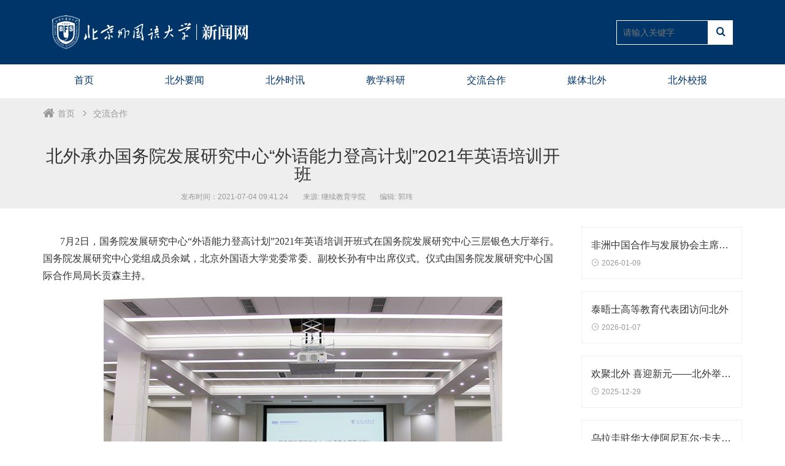

--- FILE ---
content_type: text/html; charset=UTF-8
request_url: https://news.bfsu.edu.cn/article/286726/cate/2
body_size: 5005
content:
<!DOCTYPE html>
<html>
<head>
    <title>北外新闻网</title>
    <meta charset="UTF-8">
    <meta name="viewport" content="width=device-width, initial-scale=1.0">
    <meta http-equiv="X-UA-Compatible" content="ie=edge">
    <link rel="stylesheet" type="text/css" href="/wp-content/themes/bw-news/css/bootstrap.css">
    <link rel="stylesheet" type="text/css" href="/wp-content/themes/bw-news/css/style.css?v=11">
    <link rel="stylesheet" type="text/css" href="/wp-content/themes/bw-news/css/font.css">
    <link rel="stylesheet" type="text/css" href="/wp-content/themes/bw-news/css/mob-style.css?v=8">
    <link rel="stylesheet" type="text/css" href="/wp-content/themes/bw-news/css/share.min.css">
    <script type="text/javascript" src="/wp-content/themes/bw-news/js/jquery.min.js"></script>
    <script type="text/javascript" src="/wp-content/themes/bw-news/js/bootstrap.min.js"></script>
    <script type="text/javascript" src="/wp-content/themes/bw-news/js/jquery.share.min.js"></script>
    <script type="text/javascript" src="/wp-content/themes/bw-news/js/header.js?v=4"></script>
</head>
<body>
<!-- header -->
<header class="hidden-xs header-blue">
    <div class="header container top-hide" style="width: 1170px;">
        <div class="row top">
            <div class="col-md-8 col-xs-8 col-sm-8">
                <a href="/"><img src="/wp-content/themes/bw-news/img/header-logo.png"></a>
            </div>
            <div class="col-md-4 col-xs-4 col-sm-4 head-right">
                <div class="head-search mt5">
                    <div class="head-search-box pull-right" style="background: #fff;">
                        <i class="icon-search4" style="color: #00356A"></i>
                    </div>
                    <input type="text" name="" value='' class="search-input" style="color: #fff;background: #00356A;border: 1px solid #fff;" placeholder="请输入关键字">
                </div>
            </div>
        </div>
    </div>
    <!-- <div class="bgwhite"></div> -->
    <!-- nav -->
    <div class="header head-add">
        <ul class="nav container" style="width: 1170px;">
            <li><a href="https://news.bfsu.edu.cn">首页</a></li>
                        <li><a href="https://news.bfsu.edu.cn/list/5">北外要闻</a></li>
                        <li><a href="https://news.bfsu.edu.cn/list/4">北外时讯</a></li>
                        <li><a href="https://news.bfsu.edu.cn/list/11">教学科研</a></li>
                        <li><a href="https://news.bfsu.edu.cn/list/2">交流合作</a>
            </li>
            <!-- <li><a href="https://news.bfsu.edu.cn/list/3">招生就业</a></li> -->
                        <li><a href="https://news.bfsu.edu.cn/list/6">媒体北外</a></li>
                        <!-- <li><a href="https://news.bfsu.edu.cn/list/30">专题活动</a></li> -->
            <!--  -->
            <li><a href="https://bfsu.cuepa.cn/">北外校报</a></li>
        </ul>
    </div>
    </header>
    <!-- mobile -->
    <header class="visible-xs frame-header">
    <div class="mob-head">
        <img src="https://news.bfsu.edu.cn/wp-content/themes/bw-news/img/mob-logo.png">
        <a href="javascript:void(0);" class="mob-head-open"><i class="icon-icon_menu"></i></a>
    </div>
    <div class="mob-hide">
        <div class="mob-head-content">
            <ul>
                <li><a href="https://news.bfsu.edu.cn">首页</a></li>
                        <li><a href="https://news.bfsu.edu.cn/list/5">北外要闻</a></li>
                        <li><a href="https://news.bfsu.edu.cn/list/4">北外时讯</a></li>
                        <li><a href="https://news.bfsu.edu.cn/list/11">教学科研</a></li>
                        <li><a href="https://news.bfsu.edu.cn/list/2">交流合作</a>
            </li>
            <!-- <li><a href="https://news.bfsu.edu.cn/list/3">招生就业</a></li> -->
                        <li><a href="https://news.bfsu.edu.cn/list/6">媒体北外</a></li>
                        <!-- <li><a href="https://news.bfsu.edu.cn/list/30">专题活动</a></li> -->
            <!--             -->            
            <li><a href="https://bfsu.cuepa.cn/">北外校报</a></li>
            </ul>
        </div>
        <div class="head-search mob-search">
            <div class="head-search-box pull-right">
                <i class="icon-search4"></i>
            </div>

            <input type="text" name="" placeholder="请输入关键字" class="search-input" >
        </div>
    </div>
</header>
<main>
    <div class="page-title">
        <div class="container">
            <div class="row ">
                <div class="col-md-12">
                    <div class="crumbs mob-pd">
                        <ul>
                            <li><i class="icon-home5"></i><a href="https://news.bfsu.edu.cn">首页</a></li>
                            <li><i class="icon-arrow_carrot-right"></i><a href="https://news.bfsu.edu.cn/list/2" target="_blank">交流合作</a></li>    
                        </ul>
                    </div>
                </div>
                <div class="col-md-9 text-center">
                    <h5 id='news'>北外承办国务院发展研究中心“外语能力登高计划”2021年英语培训开班</h5>
                    <span class="visible-xs-block visible-sm-inline-block visible-md-inline-block visible-lg-inline-block">发布时间：2021-07-04 09:41:24</span>
                    <span>来源:
                        继续教育学院                    </span>
                    <span>
                        编辑:
                        郭玮                    </span>
                </div>
            </div>
        </div>
    </div>
    <div class="container">
        <div class="row">
            <div class="col-md-9 col-sm-8">
                <div class="page-content">
                    <p><p><span style="font-family: 宋体; font-size: 12pt;">7月2日，国务院发展研究中心“外语能力登高计划”2021年英语培训开班式在国务院发展研究中心三层银色大厅举行。国务院发展研究中心党组成员余斌，北京外国语大学党委常委、副校长孙有中出席仪式。仪式由国务院发展研究中心国际合作局局长贡森主持。</span></p>
<p><img class="aligncenter size-full wp-image-286728" src="https://news.bfsu.edu.cn/wp-content/uploads/2021/07/2021070401404943.jpg" alt="" width="650" height="433" /></p>
<p><span style="font-family: 宋体; font-size: 12pt;">余斌指出，国务院发展研究中心党组高度重视国际化人才培养工作，积极落实习近平总书记关于加强国际传播能力建设指示精神。他结合国际交流合作的新形势、新变化与新任务强调了讲好中国故事、提升中心研究人员国际学术交流能力的重要意义。他表示，与北外合作举办的前四期培训质量很高、效果显著，希望全体学员能够珍惜宝贵的学习机会，遵守各项规定，坚持党建引领，增强学习的主动性，圆满完成学业，为中心各方面工作做出新的贡献。</span></p>
<p><span style="font-family: 宋体; font-size: 12pt;">孙有中向国务院发展研究中心领导对北外工作的信任与支持表示感谢，概述了北外建校八十年来“为党育人，为国语才”的历程，从语种建设、学科建设、智库建设等方面总结了北外近年来取得的成果，畅谈了双方未来在更多领域的合作前景。他特别分享了全面提升学术英语能力的方法，期待各位学员以学为基、致知于行，做好中国故事的全球传播者，在国际舞台上发出更加响亮的“中国声音”。</span></p>
<p><span style="font-family: 宋体; font-size: 12pt;">贡森明确了本期培训的纪律管理规定，向参训学员提出了具体的学习要求，期待学员切实有效地提升学术英语能力。</span></p>
<p><span style="font-family: 宋体; font-size: 12pt;">学员代表李燕、韩杨分别代表脱产班和业余班学员向中心领导和北外领导的精心筹划和大力支持表示感谢，表示要提高认识、珍惜机会、高效学习，以政治学习促业务提升；严格遵守学校纪律和培训规定，妥善处理工学关系，不负重托、不辱使命；学以致用、理论联系实际，将英语能力由“想讲、能讲、敢讲”转变为“讲得好、讲得准、讲得专业”，高质量地完成此次培训任务，把学习成果真正转化为工作动力和实际成效。</span></p>
<p><span style="font-family: 宋体; font-size: 12pt;">仪式开始前，贡森与孙有中就国际化人才培养、智库合作等议题进行了会谈。</span></p>
<p><img class="aligncenter size-full wp-image-286729" src="https://news.bfsu.edu.cn/wp-content/uploads/2021/07/2021070401411538.jpg" alt="" width="650" height="433" /></p>
<p><span style="font-family: 宋体; font-size: 12pt;">国务院发展研究中心自2019年初启动“外语能力登高计划”，目前已举办四期英语培训班。继续教育学院为本期培训组建了优秀的中外籍专家团队。在形式和内容上做了进一步调整和优化，在形式上，保留脱产班，增设业余班；在内容上，加大了学术英语和国际会议交流英语课程的比重。力求帮助参训学员在强化英语听、说、读、写技能的同时，更好地应对具有复杂性和挑战性的专业领域沟通。</span></p>
<p><span style="font-family: 宋体; font-size: 12pt;">国务院发展研究中心国际合作局副局长余军，北外网络教育学院、继续教育学院党总支书记陈洪兵，继续教育学院副院长马晓燕参加了开班式。</span></p></p>
                    <p class="text-right"></p>
                    <hr class="hidden-xs">
                </div>
                <div class="hidden-xs">
                    <p class="share-p">分享到:</p>
                    <div class="social-share inline-block" data-sites='weibo,qq,wechat'>
                    </div>
                </div>
                <div style="height: 30px;"></div>
            </div>
            <div class="col-md-3 col-sm-4 pb35">
                <ul>
                                            <a href="https://news.bfsu.edu.cn/article/316376/cate/2" target="_blank">  
                        <li class="page-box">
                            <h5>非洲中国合作与发展协会主席纳赛尔·布希巴访问北外</h5>
                            <span><i class="icon-icon_clock_alt"></i>2026-01-09</span>
                        </li>
                    </a>
                                            <a href="https://news.bfsu.edu.cn/article/316343/cate/2" target="_blank">  
                        <li class="page-box">
                            <h5>泰晤士高等教育代表团访问北外</h5>
                            <span><i class="icon-icon_clock_alt"></i>2026-01-07</span>
                        </li>
                    </a>
                                            <a href="https://news.bfsu.edu.cn/article/316217/cate/2" target="_blank">  
                        <li class="page-box">
                            <h5>欢聚北外 喜迎新元——北外举行外籍教师新年庆祝活动</h5>
                            <span><i class="icon-icon_clock_alt"></i>2025-12-29</span>
                        </li>
                    </a>
                                            <a href="https://news.bfsu.edu.cn/article/316142/cate/2" target="_blank">  
                        <li class="page-box">
                            <h5>乌拉圭驻华大使阿尼瓦尔·卡夫拉尔访问北外</h5>
                            <span><i class="icon-icon_clock_alt"></i>2025-12-24</span>
                        </li>
                    </a>
                                    </ul>
                <a href="https://news.bfsu.edu.cn/list/2" class="page-more" target="_blank">查看更多新闻</a> 
            </div>
        </div>
    </div>
</main>
<script type="text/javascript">
$(function() {
    $("title").text($("#news").text());
    $(".page-box").on("mouseenter",function() {
        var width = $(window).width();
        if (width > 768) {
            $(this).addClass('page-box-hover');
        }
    });

    $(".page-box").on("mouseleave",function() {
        var width = $(window).width();
        if (width > 768) {
            $(this).removeClass('page-box-hover');
        }
    });

    $("video").attr("controlslist", 'nodownload');
    $('.social-share').share();
})
</script>
<footer>
    <div class="container pc-footer hidden-xs" style="width: 1170px;">
        <div class="row">
            <div class="col-md-3 col-sm-3 h300">
                <img src="/wp-content/themes/bw-news/img/footer-logo.png" class='foot-logo'>
            </div>
            <div class="col-md-5 col-sm-5 h300">
                <h3>友情链接</h3>
                <ul>
                    <li><a href="https://www.bfsu.edu.cn" target="_blank">学校主页</a></li>
                    <li><a href="https://bwxcb.bfsu.edu.cn" target="_blank">宣传部</a></li>
                    <li><a href="http://www.moe.gov.cn" target="_blank">教育部</a></li>
                    <li><a href="https://jwc.bfsu.edu.cn/homepage/index.do" target="_blank">教务处</a></li>
                    <li><a href="https://shiny.bfsu.edu.cn" target="_blank">学生处</a></li>
                    <li><a href="https://graduate.bfsu.edu.cn">研究生院</a></li>
                    <li><a href="https://kyc.bfsu.edu.cn/business/website/mainPageIndex.do" target="_blank">科研处</a></li>
                    <li><a href="https://xyh.bfsu.edu.cn" target="_blank">北外校友会</a></li>
                    <li><a href="https://oci.bfsu.edu.cn" target="_blank">孔子学院工作处</a></li>
                    <li><a href="https://lib.bfsu.edu.cn" target="_blank">图书馆</a></li>
                    <li></li>
                    <li></li>
                    <li></li>
                    <li></li>
                    <li></li>
                    <li><a href="https://www.gmw.cn" target="_blank">光明网</a></li>
                    <li><a href="https://www.xinhuanet.com" target="_blank">新华网</a></li>
                    <li><a href="https://www.jyb.cn" target="_blank">中国新闻网</a></li>
                    <li><a href="https://www.sinoss.net" target="_blank">社科网</a></li>
                    <li><a href="https://cn.chinadaily.com.cn" target="_blank">中国日报</a></li>
                    <li><a href="https://www.people.com.cn" target="_blank">人民网</a></li>
                </ul>
            </div>
            <div class="col-md-4 col-sm-4 h300 foot-right">
                <h3>联系我们</h3>
                <p>新闻热线：010-88815122</p>
                <p>Email：news@bfsu.edu.cn</p>
                <ul>
                    <li><div class="foot-box"><img src="/wp-content/themes/bw-news/img/wx.png"></div><p><img src="/wp-content/themes/bw-news/img/wechat.png">微信</p></li>
                    <li><div class="foot-box"><img src="/wp-content/themes/bw-news/img/sina.png"></div><p><img src="/wp-content/themes/bw-news/img/weibo.png">微博</p></li>
                </ul>
            </div>
            <div class="col-md-12 col-sm-12">
                <hr>
                <p class="foot-copy">Copyright © 2019    北京外国语大学新闻中心版权所有</p>
            </div>
        </div>
    </div>
    <div class="container pc-footer mob-footer visible-xs">
        <div class="row">
            <div class="col-xs-12 mobpd20">
                <h3>友情链接</h3>
                <ul>
                    <li><a href="https://www.bfsu.edu.cn">学校主页</a></li>
                    <li><a href="https://bwxcb.bfsu.edu.cn">宣传部</a></li>
                    <li><a href="https://www.moe.gov.cn">教育部</a></li>
                    <li><a href="https://jwc.bfsu.edu.cn/homepage/index.do">教务处</a></li>
                    <li><a href="https://shiny.bfsu.edu.cn">学生处</a></li>
                    <li><a href="https://graduate.bfsu.edu.cn">研究生院</a></li>
                    <li><a href="https://kyc.bfsu.edu.cn/business/website/mainPageIndex.do">科研处</a></li>
                    <li><a href="https://xyh.bfsu.edu.cn">北外校友会</a></li>
                    <li><a href="https://oci.bfsu.edu.cn">孔子学院工作处</a></li>
                    <li><a href="https://lib.bfsu.edu.cn">图书馆</a></li>
                    <li></li>
                    <li></li>
                    <li></li>
                    <li></li>
                    <li></li>
                    <li><a href="https://www.gmw.cn">光明网</a></li>
                    <li><a href="https://www.xinhuanet.com">新华网</a></li>
                    <li><a href="https://www.jyb.cn">中国新闻网</a></li>
                    <li><a href="https://www.sinoss.net">社科网</a></li>
                    <li><a href="https://cn.chinadaily.com.cn">中国日报</a></li>
                    <li><a href=" https://www.bfsu.edu.cn">人民网</a></li>
                </ul>
            </div>
            <div class="col-xs-12 foot-right">
                <h3>联系我们</h3>
                <p>新闻热线：010-88815122</p>
                <p>Email：news@bfsu.edu.cn</p>
                <ul style="height: 145px;">
                    <li><div class="foot-box"><img src="/wp-content/themes/bw-news/img/wx.png"></div><p><img src="/wp-content/themes/bw-news/img/wechat.png">微信</p></li>
                    <li><div class="foot-box"><img src="/wp-content/themes/bw-news/img/sina.png"></div><p><img src="/wp-content/themes/bw-news/img/weibo.png">微博</p></li>
                </ul>
            </div>
            <div class="col-xs-12">
                <hr>
                <p class="foot-copy">Copyright © 2019<br>北京外国语大学新闻中心版权所有</p>
            </div>
        </div>
    </div>
</footer>
</body>
</html>


--- FILE ---
content_type: text/css
request_url: https://news.bfsu.edu.cn/wp-content/themes/bw-news/css/font.css
body_size: 5233
content:
/*字体图标*/
/* font */
@font-face {
  font-family: 'Tiupicons';
  src: url('../fonts/Tiupicons.eot');
  src: url('../fonts/Tiupicons.eot?#iefix') format('embedded-opentype'), url('../fonts/Tiupicons.ttf') format('truetype'), url('../fonts/Tiupicons.woff') format('woff'), url('../fonts/Tiupicons.svg#Tiupicons') format('svg');
  font-weight: normal;
  font-style: normal;
}
[class^="icon-"],
[class*=" icon-"] {
  font-family: 'Tiupicons';
  speak: none;
  font-style: normal;
  font-weight: normal;
  font-variant: normal;
  text-transform: none;
  line-height: 1;
  /* Better Font Rendering =========== */
  -webkit-font-smoothing: antialiased;
  -moz-osx-font-smoothing: grayscale;
}
.icon-icon_zoom-out_alt:before {
  content: "\e607";
}
.icon-icon_zoom-in_alt:before {
  content: "\e609";
}
.icon-icon_wallet:before {
  content: "\e60a";
}
.icon-icon_wallet_alt:before {
  content: "\e60b";
}
.icon-icon_volume-low:before {
  content: "\e60c";
}
.icon-icon_volume-low_alt:before {
  content: "\e60d";
}
.icon-icon_volume-high:before {
  content: "\e60e";
}
.icon-icon_volume-high_alt:before {
  content: "\e60f";
}
.icon-icon_vol-mute:before {
  content: "\e610";
}
.icon-icon_vol-mute_alt:before {
  content: "\e611";
}
.icon-icon_upload:before {
  content: "\e612";
}
.icon-icon_ul:before {
  content: "\e613";
}
.icon-icon_trash:before {
  content: "\e614";
}
.icon-icon_trash_alt:before {
  content: "\e615";
}
.icon-icon_tools:before {
  content: "\e616";
}
.icon-icon_toolbox:before {
  content: "\e617";
}
.icon-icon_toolbox_alt:before {
  content: "\e618";
}
.icon-icon_tool:before {
  content: "\e619";
}
.icon-icon_target:before {
  content: "\e61a";
}
.icon-icon_tags_alt:before {
  content: "\e61c";
}
.icon-icon_tag_alt:before {
  content: "\e61e";
}
.icon-icon_tablet:before {
  content: "\e61f";
}
.icon-icon_table:before {
  content: "\e620";
}
.icon-icon_stop:before {
  content: "\e621";
}
.icon-icon_stop_alt2:before {
  content: "\e622";
}
.icon-icon_stop_alt:before {
  content: "\e623";
}
.icon-icon_star:before {
  content: "\e624";
}
.icon-icon_star-half:before {
  content: "\e625";
}
.icon-icon_star-half_alt:before {
  content: "\e626";
}
.icon-icon_star_alt:before {
  content: "\e627";
}
.icon-icon_shield:before {
  content: "\e628";
}
.icon-icon_shield_alt:before {
  content: "\e629";
}
.icon-icon_search2:before {
  content: "\e62a";
}
.icon-icon_search:before {
  content: "\e62b";
}
.icon-icon_search_alt:before {
  content: "\e62c";
}
.icon-icon_rook:before {
  content: "\e62d";
}
.icon-icon_ribbon_alt:before {
  content: "\e62f";
}
.icon-icon_refresh:before {
  content: "\e630";
}
.icon-icon_quotations:before {
  content: "\e631";
}
.icon-icon_quotations_alt2:before {
  content: "\e632";
}
.icon-icon_quotations_alt:before {
  content: "\e633";
}
.icon-icon_question:before {
  content: "\e634";
}
.icon-icon_question_alt2:before {
  content: "\e635";
}
.icon-icon_question_alt:before {
  content: "\e636";
}
.icon-icon_puzzle:before {
  content: "\e637";
}
.icon-icon_puzzle_alt:before {
  content: "\e638";
}
.icon-icon_pushpin:before {
  content: "\e639";
}
.icon-icon_pushpin_alt:before {
  content: "\e63a";
}
.icon-icon_profile:before {
  content: "\e63b";
}
.icon-icon_printer:before {
  content: "\e63c";
}
.icon-icon_printer-alt:before {
  content: "\e63d";
}
.icon-icon_plus:before {
  content: "\e63e";
}
.icon-icon_plus-box:before {
  content: "\e63f";
}
.icon-icon_plus_alt2:before {
  content: "\e640";
}
.icon-icon_plus_alt:before {
  content: "\e641";
}
.icon-icon_pin:before {
  content: "\e642";
}
.icon-icon_pin_alt:before {
  content: "\e643";
}
.icon-icon_piechart:before {
  content: "\e644";
}
.icon-icon_phone:before {
  content: "\e645";
}
.icon-icon_percent:before {
  content: "\e646";
}
.icon-icon_percent_alt:before {
  content: "\e647";
}
.icon-icon_pens:before {
  content: "\e648";
}
.icon-icon_pens_alt:before {
  content: "\e649";
}
.icon-icon_pencil:before {
  content: "\e64a";
}
.icon-icon_pencil-edit:before {
  content: "\e64b";
}
.icon-icon_pencil-edit_alt:before {
  content: "\e64c";
}
.icon-icon_pencil_alt:before {
  content: "\e64d";
}
.icon-icon_pause:before {
  content: "\e64e";
}
.icon-icon_pause_alt2:before {
  content: "\e64f";
}
.icon-icon_pause_alt:before {
  content: "\e650";
}
.icon-icon_paperclip:before {
  content: "\e651";
}
.icon-icon_ol:before {
  content: "\e652";
}
.icon-icon_music:before {
  content: "\e653";
}
.icon-icon_mug:before {
  content: "\e654";
}
.icon-icon_mug_alt:before {
  content: "\e655";
}
.icon-icon_mobile:before {
  content: "\e656";
}
.icon-icon_minus-box:before {
  content: "\e657";
}
.icon-icon_minus-06:before {
  content: "\e658";
}
.icon-icon_minus_alt2:before {
  content: "\e659";
}
.icon-icon_minus_alt:before {
  content: "\e65a";
}
.icon-icon_mic:before {
  content: "\e65b";
}
.icon-icon_mic_alt:before {
  content: "\e65c";
}
.icon-icon_menu:before {
  content: "\e65d";
}
.icon-icon_menu-square_alt2:before {
  content: "\e65e";
}
.icon-icon_menu-square_alt:before {
  content: "\e65f";
}
.icon-icon_menu-circle_alt2:before {
  content: "\e660";
}
.icon-icon_menu-circle_alt:before {
  content: "\e661";
}
.icon-icon_map_alt:before {
  content: "\e663";
}
.icon-icon_mail_alt:before {
  content: "\e665";
}
.icon-icon_lock:before {
  content: "\e666";
}
.icon-icon_lock-open:before {
  content: "\e667";
}
.icon-icon_lock-open_alt:before {
  content: "\e668";
}
.icon-icon_lock_alt:before {
  content: "\e669";
}
.icon-icon_loading:before {
  content: "\e66a";
}
.icon-icon_link:before {
  content: "\e66b";
}
.icon-icon_link_alt:before {
  content: "\e66c";
}
.icon-icon_like:before {
  content: "\e66d";
}
.icon-icon_like_alt:before {
  content: "\e66e";
}
.icon-icon_lightbulb:before {
  content: "\e66f";
}
.icon-icon_lightbulb_alt:before {
  content: "\e670";
}
.icon-icon_lifesaver:before {
  content: "\e671";
}
.icon-icon_laptop:before {
  content: "\e672";
}
.icon-icon_key:before {
  content: "\e673";
}
.icon-icon_key_alt:before {
  content: "\e674";
}
.icon-icon_info_alt:before {
  content: "\e676";
}
.icon-icon_images:before {
  content: "\e677";
}
.icon-icon_image:before {
  content: "\e678";
}
.icon-icon_id:before {
  content: "\e679";
}
.icon-icon_id-2:before {
  content: "\e67a";
}
.icon-icon_id-2_alt:before {
  content: "\e67b";
}
.icon-icon_id_alt:before {
  content: "\e67c";
}
.icon-icon_house:before {
  content: "\e67d";
}
.icon-icon_house_alt:before {
  content: "\e67e";
}
.icon-icon_hourglass:before {
  content: "\e67f";
}
.icon-icon_heart:before {
  content: "\e680";
}
.icon-icon_heart_alt:before {
  content: "\e681";
}
.icon-icon_headphones:before {
  content: "\e682";
}
.icon-icon_group:before {
  content: "\e683";
}
.icon-icon_grid-3x3:before {
  content: "\e684";
}
.icon-icon_grid-2x2:before {
  content: "\e685";
}
.icon-icon_globe:before {
  content: "\e686";
}
.icon-icon_globe-2:before {
  content: "\e687";
}
.icon-icon_globe_alt:before {
  content: "\e688";
}
.icon-icon_gift_alt:before {
  content: "\e68a";
}
.icon-icon_genius:before {
  content: "\e68b";
}
.icon-icon_folder:before {
  content: "\e68c";
}
.icon-icon_folder-open:before {
  content: "\e68d";
}
.icon-icon_folder-open_alt:before {
  content: "\e68e";
}
.icon-icon_folder-alt:before {
  content: "\e68f";
}
.icon-icon_folder-add:before {
  content: "\e690";
}
.icon-icon_folder-add_alt:before {
  content: "\e691";
}
.icon-icon_folder_upload:before {
  content: "\e692";
}
.icon-icon_folder_download:before {
  content: "\e693";
}
.icon-icon_flowchart:before {
  content: "\e694";
}
.icon-icon_flowchart_alt:before {
  content: "\e695";
}
.icon-icon_floppy:before {
  content: "\e696";
}
.icon-icon_floppy_alt:before {
  content: "\e697";
}
.icon-icon_film:before {
  content: "\e698";
}
.icon-icon_error-triangle:before {
  content: "\e699";
}
.icon-icon_error-triangle_alt:before {
  content: "\e69a";
}
.icon-icon_error-oct:before {
  content: "\e69b";
}
.icon-icon_error-oct_alt:before {
  content: "\e69c";
}
.icon-icon_error-circle_alt:before {
  content: "\e69e";
}
.icon-icon_easel:before {
  content: "\e69f";
}
.icon-icon_easel_alt:before {
  content: "\e6a0";
}
.icon-icon_drive:before {
  content: "\e6a1";
}
.icon-icon_drive_alt:before {
  content: "\e6a2";
}
.icon-icon_drawer:before {
  content: "\e6a3";
}
.icon-icon_drawer_alt:before {
  content: "\e6a4";
}
.icon-icon_download:before {
  content: "\e6a5";
}
.icon-icon_documents:before {
  content: "\e6a6";
}
.icon-icon_documents_alt:before {
  content: "\e6a7";
}
.icon-icon_document_alt:before {
  content: "\e6a9";
}
.icon-icon_dislike:before {
  content: "\e6aa";
}
.icon-icon_dislike_alt:before {
  content: "\e6ab";
}
.icon-icon_desktop:before {
  content: "\e6ac";
}
.icon-icon_datareport:before {
  content: "\e6ad";
}
.icon-icon_datareport_alt:before {
  content: "\e6ae";
}
.icon-icon_cursor:before {
  content: "\e6af";
}
.icon-icon_cursor_alt:before {
  content: "\e6b0";
}
.icon-icon_currency:before {
  content: "\e6b1";
}
.icon-icon_currency_alt:before {
  content: "\e6b2";
}
.icon-icon_creditcard:before {
  content: "\e6b3";
}
.icon-icon_contacts:before {
  content: "\e6b4";
}
.icon-icon_contacts_alt:before {
  content: "\e6b5";
}
.icon-icon_cone:before {
  content: "\e6b6";
}
.icon-icon_cone_alt:before {
  content: "\e6b7";
}
.icon-icon_compass:before {
  content: "\e6b8";
}
.icon-icon_compass_alt:before {
  content: "\e6b9";
}
.icon-icon_comment:before {
  content: "\e6ba";
}
.icon-icon_comment_alt:before {
  content: "\e6bb";
}
.icon-icon_cogs:before {
  content: "\e6bc";
}
.icon-icon_cog:before {
  content: "\e6bd";
}
.icon-icon_cloud:before {
  content: "\e6be";
}
.icon-icon_cloud-upload:before {
  content: "\e6bf";
}
.icon-icon_cloud-upload_alt:before {
  content: "\e6c0";
}
.icon-icon_cloud-download:before {
  content: "\e6c1";
}
.icon-icon_cloud-download_alt:before {
  content: "\e6c2";
}
.icon-icon_cloud_alt:before {
  content: "\e6c3";
}
.icon-icon_close:before {
  content: "\e6c4";
}
.icon-icon_close_alt2:before {
  content: "\e6c5";
}
.icon-icon_close_alt:before {
  content: "\e6c6";
}
.icon-icon_clock:before {
  content: "\e6c7";
}
.icon-icon_clock_alt:before {
  content: "\e6c8";
}
.icon-icon_clipboard:before {
  content: "\e6c9";
}
.icon-icon_circle-slelected:before {
  content: "\e6ca";
}
.icon-icon_circle-empty:before {
  content: "\e6cb";
}
.icon-icon_check:before {
  content: "\e6cc";
}
.icon-icon_check_alt2:before {
  content: "\e6cd";
}
.icon-icon_check_alt:before {
  content: "\e6ce";
}
.icon-icon_chat:before {
  content: "\e6cf";
}
.icon-icon_chat_alt:before {
  content: "\e6d0";
}
.icon-icon_cart:before {
  content: "\e6d1";
}
.icon-icon_cart_alt:before {
  content: "\e6d2";
}
.icon-icon_camera:before {
  content: "\e6d3";
}
.icon-icon_camera_alt:before {
  content: "\e6d4";
}
.icon-icon_calulator:before {
  content: "\e6d5";
}
.icon-icon_calendar:before {
  content: "\e6d6";
}
.icon-icon_calculator_alt:before {
  content: "\e6d7";
}
.icon-icon_building:before {
  content: "\e6d8";
}
.icon-icon_building_alt:before {
  content: "\e6d9";
}
.icon-icon_briefcase:before {
  content: "\e6da";
}
.icon-icon_briefcase_alt:before {
  content: "\e6db";
}
.icon-icon_box-selected:before {
  content: "\e6dc";
}
.icon-icon_box-empty:before {
  content: "\e6dd";
}
.icon-icon_box-checked:before {
  content: "\e6de";
}
.icon-icon_book:before {
  content: "\e6df";
}
.icon-icon_book_alt:before {
  content: "\e6e0";
}
.icon-icon_blocked:before {
  content: "\e6e1";
}
.icon-icon_balance:before {
  content: "\e6e2";
}
.icon-icon_bag:before {
  content: "\e6e3";
}
.icon-icon_bag_alt:before {
  content: "\e6e4";
}
.icon-icon_archive:before {
  content: "\e6e5";
}
.icon-icon_archive_alt:before {
  content: "\e6e6";
}
.icon-icon_adjust-vert:before {
  content: "\e6e7";
}
.icon-icon_adjust-horiz:before {
  content: "\e6e8";
}
.icon-arrow-up-down:before {
  content: "\e6e9";
}
.icon-arrow_up:before {
  content: "\e6ea";
}
.icon-arrow_up-down_alt:before {
  content: "\e6eb";
}
.icon-arrow_up_alt:before {
  content: "\e6ec";
}
.icon-arrow_triangle-up:before {
  content: "\e6ed";
}
.icon-arrow_triangle-up_alt2:before {
  content: "\e6ee";
}
.icon-arrow_triangle-up_alt:before {
  content: "\e6ef";
}
.icon-arrow_triangle-right:before {
  content: "\e6f0";
}
.icon-arrow_triangle-right_alt2:before {
  content: "\e6f1";
}
.icon-arrow_triangle-right_alt:before {
  content: "\e6f2";
}
.icon-arrow_triangle-left:before {
  content: "\e6f3";
}
.icon-arrow_triangle-left_alt2:before {
  content: "\e6f4";
}
.icon-arrow_triangle-left_alt:before {
  content: "\e6f5";
}
.icon-arrow_triangle-down:before {
  content: "\e6f6";
}
.icon-arrow_triangle-down_alt2:before {
  content: "\e6f7";
}
.icon-arrow_triangle-down_alt:before {
  content: "\e6f8";
}
.icon-arrow_right:before {
  content: "\e6f9";
}
.icon-arrow_right-up:before {
  content: "\e6fa";
}
.icon-arrow_right-up_alt:before {
  content: "\e6fb";
}
.icon-arrow_right-down:before {
  content: "\e6fc";
}
.icon-arrow_right-down_alt:before {
  content: "\e6fd";
}
.icon-arrow_right_alt:before {
  content: "\e6fe";
}
.icon-arrow_move:before {
  content: "\e6ff";
}
.icon-arrow_left:before {
  content: "\e700";
}
.icon-arrow_left-up:before {
  content: "\e701";
}
.icon-arrow_left-up_alt:before {
  content: "\e702";
}
.icon-arrow_left-right:before {
  content: "\e703";
}
.icon-arrow_left-right_alt:before {
  content: "\e704";
}
.icon-arrow_left-down:before {
  content: "\e705";
}
.icon-arrow_left-down_alt:before {
  content: "\e706";
}
.icon-arrow_left_alt:before {
  content: "\e707";
}
.icon-arrow_expand:before {
  content: "\e708";
}
.icon-arrow_expand_alt3:before {
  content: "\e709";
}
.icon-arrow_expand_alt2:before {
  content: "\e70a";
}
.icon-arrow_expand_alt:before {
  content: "\e70b";
}
.icon-arrow_down:before {
  content: "\e70c";
}
.icon-arrow_down_alt:before {
  content: "\e70d";
}
.icon-arrow_condense:before {
  content: "\e70e";
}
.icon-arrow_condense_alt:before {
  content: "\e70f";
}
.icon-arrow_carrot-up:before {
  content: "\e710";
}
.icon-arrow_carrot-up_alt2:before {
  content: "\e711";
}
.icon-arrow_carrot-right:before {
  content: "\e712";
}
.icon-arrow_carrot-right_alt2:before {
  content: "\e713";
}
.icon-arrow_carrot-right_alt:before {
  content: "\e714";
}
.icon-arrow_carrot-left:before {
  content: "\e715";
}
.icon-arrow_carrot-left_alt2:before {
  content: "\e716";
}
.icon-arrow_carrot-left_alt:before {
  content: "\e717";
}
.icon-arrow_carrot-down:before {
  content: "\e718";
}
.icon-arrow_carrot-down_alt2:before {
  content: "\e719";
}
.icon-arrow_carrot-down_alt:before {
  content: "\e71a";
}
.icon-arrow_carrot-2up:before {
  content: "\e71b";
}
.icon-arrow_carrot-2up_alt2:before {
  content: "\e71c";
}
.icon-arrow_carrot-2up_alt:before {
  content: "\e71d";
}
.icon-arrow_carrot-2right:before {
  content: "\e71e";
}
.icon-arrow_carrot-2right_alt2:before {
  content: "\e71f";
}
.icon-arrow_carrot-2right_alt:before {
  content: "\e720";
}
.icon-arrow_carrot-2left:before {
  content: "\e721";
}
.icon-arrow_carrot-2left_alt2:before {
  content: "\e722";
}
.icon-arrow_carrot-2left_alt:before {
  content: "\e723";
}
.icon-arrow_carrot-2dwnn_alt:before {
  content: "\e724";
}
.icon-arrow_carrot-2down:before {
  content: "\e725";
}
.icon-arrow_carrot-2down_alt2:before {
  content: "\e726";
}
.icon-arrow_carrot_up_alt:before {
  content: "\e727";
}
.icon-arrow_back:before {
  content: "\e728";
}
.icon-icon_zoom-out:before {
  content: "\e606";
}
.icon-icon_zoom-in:before {
  content: "\e608";
}
.icon-icon_tags:before {
  content: "\e61b";
}
.icon-icon_tag:before {
  content: "\e61d";
}
.icon-icon_ribbon:before {
  content: "\e62e";
}
.icon-icon_mail:before {
  content: "\e664";
}
.icon-icon_map:before {
  content: "\e662";
}
.icon-icon_info:before {
  content: "\e675";
}
.icon-icon_gift:before {
  content: "\e689";
}
.icon-icon_error-circle:before {
  content: "\e69d";
}
.icon-icon_document:before {
  content: "\e6a8";
}
.icon-icon_book:before {
  content: "\e600";
}
.icon-icon_book2:before {
  content: "\e601";
}
.icon-icon_cer:before {
  content: "\e602";
}
.icon-icon_chemistry:before {
  content: "\e603";
}
.icon-icon_map:before {
  content: "\e604";
}
.icon-icon_history:before {
  content: "\e605";
}
.icon-icon_graduate:before {
  content: "\e729";
}
.icon-icon_foreign:before {
  content: "\e72a";
}
.icon-icon_earth:before {
  content: "\e72b";
}
.icon-icon_art:before {
  content: "\e72c";
}
.icon-icon_teach:before {
  content: "\e72d";
}
.icon-icon_study:before {
  content: "\e72e";
}
.icon-icon_sreen:before {
  content: "\e72f";
}
.icon-icon_sports:before {
  content: "\e730";
}
.icon-icon_space:before {
  content: "\e731";
}
.icon-icon_pen:before {
  content: "\e732";
}
.icon-icon_micro:before {
  content: "\e733";
}
.icon-icon_music:before {
  content: "\e734";
}
.icon-icon_maths:before {
  content: "\e735";
}
.icon-icon_board:before {
  content: "\e736";
}
.icon-icon_bio:before {
  content: "\e737";
}
.icon-icon_curves:before {
  content: "\e738";
}
.icon-glass2:before {
  content: "\eb38";
}
.icon-music4:before {
  content: "\eb39";
}
.icon-search4:before {
  content: "\eb3a";
}
.icon-envelope4:before {
  content: "\eb3b";
}
.icon-heart8:before {
  content: "\eb3c";
}
.icon-star6:before {
  content: "\eb3d";
}
.icon-star-empty:before {
  content: "\eb3e";
}
.icon-user8:before {
  content: "\eb3f";
}
.icon-film5:before {
  content: "\eb40";
}
.icon-th-large:before {
  content: "\eb41";
}
.icon-th:before {
  content: "\eb42";
}
.icon-th-list:before {
  content: "\eb43";
}
.icon-ok:before {
  content: "\eb44";
}
.icon-remove3:before {
  content: "\eb45";
}
.icon-zoom-in4:before {
  content: "\eb46";
}
.icon-zoom-out4:before {
  content: "\eb47";
}
.icon-off:before {
  content: "\eb48";
}
.icon-signal:before {
  content: "\eb49";
}
.icon-cog5:before {
  content: "\eb4a";
}
.icon-trash2:before {
  content: "\eb4b";
}
.icon-home5:before {
  content: "\eb4c";
}
.icon-file9:before {
  content: "\eb4d";
}
.icon-time3:before {
  content: "\eb4e";
}
.icon-road2:before {
  content: "\eb4f";
}
.icon-download-alt:before {
  content: "\eb50";
}
.icon-download8:before {
  content: "\eb51";
}
.icon-upload6:before {
  content: "\eb52";
}
.icon-inbox3:before {
  content: "\eb53";
}
.icon-play-circle:before {
  content: "\eb54";
}
.icon-repeat:before {
  content: "\eb55";
}
.icon-refresh2:before {
  content: "\eb56";
}
.icon-list-alt:before {
  content: "\eb57";
}
.icon-lock5:before {
  content: "\eb58";
}
.icon-flag3:before {
  content: "\eb59";
}
.icon-headphones3:before {
  content: "\eb5a";
}
.icon-volume-off:before {
  content: "\eb5b";
}
.icon-volume-down:before {
  content: "\eb5c";
}
.icon-volume-up:before {
  content: "\eb5d";
}
.icon-qrcode2:before {
  content: "\eb5e";
}
.icon-barcode4:before {
  content: "\eb5f";
}
.icon-tag6:before {
  content: "\eb60";
}
.icon-tags3:before {
  content: "\eb61";
}
.icon-book6:before {
  content: "\eb62";
}
.icon-bookmark5:before {
  content: "\eb63";
}
.icon-print2:before {
  content: "\eb64";
}
.icon-camera8:before {
  content: "\eb65";
}
.icon-picture2:before {
  content: "\eb73";
}
.icon-pencil5:before {
  content: "\eb74";
}
.icon-map-marker2:before {
  content: "\eb75";
}
.icon-adjust:before {
  content: "\eb76";
}
.icon-tint:before {
  content: "\eb77";
}
.icon-edit2:before {
  content: "\eb78";
}
.icon-share3:before {
  content: "\eb79";
}
.icon-check:before {
  content: "\eb7a";
}
.icon-move:before {
  content: "\eb7b";
}
.icon-plus-sign:before {
  content: "\eb88";
}
.icon-minus-sign:before {
  content: "\eb89";
}
.icon-remove-sign:before {
  content: "\eb8a";
}
.icon-ok-sign:before {
  content: "\eb8b";
}
.icon-screenshot:before {
  content: "\eb8e";
}
.icon-remove-circle:before {
  content: "\eb8f";
}
.icon-ok-circle:before {
  content: "\eb90";
}
.icon-ban-circle:before {
  content: "\eb91";
}
.icon-resize-full:before {
  content: "\eb97";
}
.icon-resize-small:before {
  content: "\eb98";
}
.icon-plus4:before {
  content: "\eb99";
}
.icon-minus5:before {
  content: "\eb9a";
}
.icon-asterisk:before {
  content: "\eb9b";
}
.icon-exclamation-sign:before {
  content: "\eb9c";
}
.icon-leaf2:before {
  content: "\eb9e";
}
.icon-fire3:before {
  content: "\eb9f";
}
.icon-eye-open:before {
  content: "\eba0";
}
.icon-eye-close:before {
  content: "\eba1";
}
.icon-warning-sign:before {
  content: "\eba2";
}
.icon-plane2:before {
  content: "\eba3";
}
.icon-calendar8:before {
  content: "\eba4";
}
.icon-random:before {
  content: "\eba5";
}
.icon-comment2:before {
  content: "\eba6";
}
.icon-magnet3:before {
  content: "\eba7";
}
.icon-chevron-up:before {
  content: "\eba8";
}
.icon-chevron-down:before {
  content: "\eba9";
}
.icon-retweet2:before {
  content: "\ebaa";
}
.icon-shopping-cart:before {
  content: "\ebab";
}
.icon-folder-close:before {
  content: "\ebac";
}
.icon-folder-open2:before {
  content: "\ebad";
}
.icon-resize-vertical:before {
  content: "\ebae";
}
.icon-resize-horizontal:before {
  content: "\ebaf";
}
.icon-bar-chart:before {
  content: "\ebb0";
}
.icon-camera-retro:before {
  content: "\ebb3";
}
.icon-key5:before {
  content: "\ebb4";
}
.icon-cogs3:before {
  content: "\ebb5";
}
.icon-comments2:before {
  content: "\ebb6";
}
.icon-thumbs-up3:before {
  content: "\ebb7";
}
.icon-thumbs-down:before {
  content: "\ebb8";
}
.icon-star-half:before {
  content: "\ebb9";
}
.icon-heart-empty:before {
  content: "\ebba";
}
.icon-signout:before {
  content: "\ebbb";
}
.icon-pushpin2:before {
  content: "\ebbd";
}
.icon-external-link:before {
  content: "\ebbe";
}
.icon-signin:before {
  content: "\ebbf";
}
.icon-trophy2:before {
  content: "\ebc0";
}
.icon-upload-alt:before {
  content: "\ebc2";
}
.icon-lemon:before {
  content: "\ebc3";
}
.icon-phone7:before {
  content: "\ebc4";
}
.icon-check-empty:before {
  content: "\ebc5";
}
.icon-bookmark-empty:before {
  content: "\ebc6";
}
.icon-phone-sign:before {
  content: "\ebc7";
}
.icon-unlock:before {
  content: "\ebcb";
}
.icon-credit2:before {
  content: "\ebcc";
}
.icon-rss:before {
  content: "\ebcd";
}
.icon-hdd:before {
  content: "\ebce";
}
.icon-bullhorn3:before {
  content: "\ebcf";
}
.icon-bell2:before {
  content: "\ebd0";
}
.icon-certificate:before {
  content: "\ebd1";
}
.icon-hand-right:before {
  content: "\ebd2";
}
.icon-hand-left:before {
  content: "\ebd3";
}
.icon-hand-up:before {
  content: "\ebd4";
}
.icon-hand-down:before {
  content: "\ebd5";
}
.icon-circle-arrow-left:before {
  content: "\ebd6";
}
.icon-circle-arrow-right:before {
  content: "\ebd7";
}
.icon-circle-arrow-up:before {
  content: "\ebd8";
}
.icon-circle-arrow-down:before {
  content: "\ebd9";
}
.icon-globe4:before {
  content: "\ebda";
}
.icon-wrench2:before {
  content: "\ebdb";
}
.icon-tasks:before {
  content: "\ebdc";
}
.icon-filter3:before {
  content: "\ebdd";
}
.icon-briefcase2:before {
  content: "\ebde";
}
.icon-fullscreen:before {
  content: "\ebdf";
}
.icon-group:before {
  content: "\ebe0";
}
.icon-link4:before {
  content: "\ebe1";
}
.icon-cloud10:before {
  content: "\ebe2";
}
.icon-beaker:before {
  content: "\ebe3";
}
.icon-cut:before {
  content: "\ebe4";
}
.icon-copy4:before {
  content: "\ebe5";
}
.icon-paper-clip:before {
  content: "\ebe6";
}
.icon-save:before {
  content: "\ebe7";
}
.icon-sign-blank:before {
  content: "\ebe8";
}
.icon-reorder:before {
  content: "\ebe9";
}
.icon-list-ul:before {
  content: "\ebea";
}
.icon-list-ol:before {
  content: "\ebeb";
}
.icon-strikethrough2:before {
  content: "\ebec";
}
.icon-underline2:before {
  content: "\ebed";
}
.icon-table3:before {
  content: "\ebee";
}
.icon-magic:before {
  content: "\ebef";
}
.icon-truck4:before {
  content: "\ebf0";
}
.icon-google-plus5:before {
  content: "\ebf4";
}
.icon-money:before {
  content: "\ebf5";
}
.icon-caret-up:before {
  content: "\ebf7";
}
.icon-caret-left:before {
  content: "\ebf8";
}
.icon-caret-right:before {
  content: "\ebf9";
}
.icon-columns:before {
  content: "\ebfa";
}
.icon-sort:before {
  content: "\ebfb";
}
.icon-sort-down:before {
  content: "\ebfc";
}
.icon-sort-up:before {
  content: "\ebfd";
}
.icon-undo3:before {
  content: "\ec00";
}
.icon-legal:before {
  content: "\ec01";
}
.icon-dashboard2:before {
  content: "\ec02";
}
.icon-comment-alt:before {
  content: "\ec03";
}
.icon-comments-alt:before {
  content: "\ec04";
}
.icon-bolt2:before {
  content: "\ec05";
}
.icon-sitemap:before {
  content: "\ec06";
}
.icon-umbrella2:before {
  content: "\ec07";
}
.icon-paste4:before {
  content: "\ec08";
}
.icon-lightbulb:before {
  content: "\ec09";
}
.icon-exchange:before {
  content: "\ec0a";
}
.icon-user-md:before {
  content: "\ec0d";
}
.icon-stethoscope:before {
  content: "\ec0e";
}
.icon-suitcase4:before {
  content: "\ec0f";
}
.icon-bell-alt:before {
  content: "\ec10";
}
.icon-coffee3:before {
  content: "\ec11";
}
.icon-food3:before {
  content: "\ec12";
}
.icon-file-alt:before {
  content: "\ec13";
}
.icon-building:before {
  content: "\ec14";
}
.icon-hospital:before {
  content: "\ec15";
}
.icon-ambulance:before {
  content: "\ec16";
}
.icon-medkit:before {
  content: "\ec17";
}
.icon-fighter-jet:before {
  content: "\ec18";
}
.icon-beer:before {
  content: "\ec19";
}
.icon-h-sign:before {
  content: "\ec1a";
}
.icon-plus-sign2:before {
  content: "\ec1b";
}
.icon-double-angle-left:before {
  content: "\ec1c";
}
.icon-double-angle-right:before {
  content: "\ec1d";
}
.icon-double-angle-up:before {
  content: "\ec1e";
}
.icon-double-angle-down:before {
  content: "\ec1f";
}
.icon-angle-left:before {
  content: "\ec20";
}
.icon-angle-right:before {
  content: "\ec21";
}
.icon-angle-up:before {
  content: "\ec22";
}
.icon-angle-down:before {
  content: "\ec23";
}
.icon-desktop:before {
  content: "\ec24";
}
.icon-laptop3:before {
  content: "\ec25";
}
.icon-tablet4:before {
  content: "\ec26";
}
.icon-mobile3:before {
  content: "\ec27";
}
.icon-circle-blank:before {
  content: "\ec28";
}
.icon-quote-left:before {
  content: "\ec29";
}
.icon-quote-right:before {
  content: "\ec2a";
}
.icon-spinner7:before {
  content: "\ec2b";
}
.icon-circle2:before {
  content: "\ec2c";
}
.icon-reply3:before {
  content: "\ec2d";
}
.icon-folder-close-alt:before {
  content: "\ec2f";
}
.icon-folder-open-alt:before {
  content: "\ec30";
}
.icon-expand-alt:before {
  content: "\ec31";
}
.icon-collapse-alt:before {
  content: "\ec32";
}
.icon-gamepad2:before {
  content: "\ec36";
}
.icon-keyboard4:before {
  content: "\ec37";
}
.icon-flag-alt:before {
  content: "\ec38";
}
.icon-flag-checkered:before {
  content: "\ec39";
}
.icon-terminal:before {
  content: "\ec3a";
}
.icon-code2:before {
  content: "\ec3b";
}
.icon-reply-all:before {
  content: "\ec3c";
}
.icon-star-half-full:before {
  content: "\ec3d";
}
.icon-location-arrow:before {
  content: "\ec3e";
}
.icon-crop4:before {
  content: "\ec3f";
}
.icon-code-fork:before {
  content: "\ec40";
}
.icon-unlink:before {
  content: "\ec41";
}
.icon-eraser:before {
  content: "\ec47";
}
.icon-puzzle:before {
  content: "\ec48";
}
.icon-microphone6:before {
  content: "\ec49";
}
.icon-microphone-off2:before {
  content: "\ec4a";
}
.icon-shield2:before {
  content: "\ec4b";
}
.icon-calendar-empty:before {
  content: "\ec4c";
}
.icon-fire-extinguisher:before {
  content: "\ec4d";
}
.icon-maxcdn:before {
  content: "\ec4f";
}
.icon-chevron-sign-left:before {
  content: "\ec50";
}
.icon-chevron-sign-right:before {
  content: "\ec51";
}
.icon-chevron-sign-up:before {
  content: "\ec52";
}
.icon-chevron-sign-down:before {
  content: "\ec53";
}
.icon-html53:before {
  content: "\ec54";
}
.icon-css32:before {
  content: "\ec55";
}
.icon-anchor2:before {
  content: "\ec56";
}
.icon-unlock-alt:before {
  content: "\ec57";
}
.icon-bullseye:before {
  content: "\ec58";
}
.icon-ellipsis-horizontal:before {
  content: "\ec59";
}
.icon-ellipsis-vertical:before {
  content: "\ec5a";
}
.icon-play-sign:before {
  content: "\ec5c";
}
.icon-ticket5:before {
  content: "\ec5d";
}
.icon-minus-sign-alt:before {
  content: "\ec5e";
}
.icon-check-minus:before {
  content: "\ec5f";
}
.icon-level-up:before {
  content: "\ec60";
}
.icon-level-down:before {
  content: "\ec61";
}
.icon-check-sign:before {
  content: "\ec62";
}
.icon-edit-sign:before {
  content: "\ec63";
}
.icon-external-link-sign:before {
  content: "\ec64";
}
.icon-share-sign:before {
  content: "\ec65";
}
.icon-compass4:before {
  content: "\ec66";
}
.icon-collapse2:before {
  content: "\ec67";
}
.icon-collapse-top:before {
  content: "\ec68";
}
.icon-expand4:before {
  content: "\ec69";
}
.icon-euro:before {
  content: "\ec6a";
}
.icon-gbp:before {
  content: "\ec6b";
}
.icon-file10:before {
  content: "\ec72";
}
.icon-file-text:before {
  content: "\ec73";
}
.icon-sort-by-alphabet:before {
  content: "\ec74";
}
.icon-sort-by-alphabet-alt:before {
  content: "\ec75";
}
.icon-sort-by-attributes:before {
  content: "\ec76";
}
.icon-sort-by-attributes-alt:before {
  content: "\ec77";
}
.icon-sort-by-order:before {
  content: "\ec78";
}
.icon-sort-by-order-alt:before {
  content: "\ec79";
}
.icon-thumbs-up4:before {
  content: "\ec7a";
}
.icon-thumbs-down2:before {
  content: "\ec7b";
}
.icon-stackexchange:before {
  content: "\ec82";
}
.icon-long-arrow-down:before {
  content: "\ec8a";
}
.icon-long-arrow-up:before {
  content: "\ec8b";
}
.icon-long-arrow-left:before {
  content: "\ec8c";
}
.icon-long-arrow-right:before {
  content: "\ec8d";
}
.icon-foursquare3:before {
  content: "\ec94";
}
.icon-trello:before {
  content: "\ec95";
}
.icon-female2:before {
  content: "\ec96";
}
.icon-male2:before {
  content: "\ec97";
}
.icon-gittip:before {
  content: "\ec98";
}
.icon-sun6:before {
  content: "\ec99";
}
.icon-moon4:before {
  content: "\ec9a";
}
.icon-archive3:before {
  content: "\ec9b";
}
.icon-bug2:before {
  content: "\ec9c";
}
.icon-weibo:before {
  content: "\ec9e";
}
.icon-caret-down:before {
  content: "\ebf6";
}
.icon-paperplane:before {
  content: "\e934";
}
.icon-aid:before {
  content: "\ea08";
}
.icon-expand2:before {
  content: "\e9f7";
}
.icon-library2:before {
  content: "\e996";
}
.icon-folder3:before {
  content: "\e9a3";
}
.icon-folder-open:before {
  content: "\e9a4";
}


--- FILE ---
content_type: text/css
request_url: https://news.bfsu.edu.cn/wp-content/themes/bw-news/css/mob-style.css?v=8
body_size: 1867
content:

@media screen and (max-width: 1200px) { 
    .index-content {
        width: 910px;
    }

    .jl-content .col-md-5 {
        width: 40%;
        margin-right: 0;
    }
    .jl-content .col-md-7 {
        width: 60%;
    }
}

@media screen and (max-width: 992px) { 
    .index-content {
        width: 750px;
    } 

    .index-title .void {
        padding: 0;
    }

    .section {
        padding: 20px 0;
    }

    .index-bottom-out {
        padding-left: 0;
    }

    .jl-content .col-md-5 {
        width: 100%;
        margin-right: 0;
    }

    .jl-content .col-md-7 {
        width: 100%;
    }

    .section3-right .section3-box {
        width: 100%;
    }

    .section1-left {
        padding: 0px;
    }
    .section2-left {
        padding: 0px;
        margin-bottom: 30px;
    }
    .section3-left {
        padding: 0px;
        margin-bottom: 15px;
    }
    .section4-left {
        padding: 0px;
    }
    .section1-right {
        padding: 0px;
    }
    .section2-right {
        padding: 0px;
    }
    .section3-right {
        padding: 0px;
        margin-top: -30px;
    }
    .section4-right {
        padding: 0px;
    }
}

@media screen and (max-width: 768px) {
    footer {
        padding: 20px 0;
        height: auto;
        /*margin-top: 20px;*/
    }

    .pb35 {
        padding-bottom: 35px;
    }

    .section3-right .hidden-sm {
        display: none;
    }

    .frame-header {
        position: fixed;
        top: 0px;
        z-index: 9999;
    } 

    .mobpd20 {
        padding-bottom: 20px;
    }

    .foot-right .foot-box {
        margin-top: 15px;
    }
    
    main {
        padding-top: 48px;
    }

    .crumbs {
        padding-left: 10px;
    }

    .crumbs li {
        font-size: 12px;
    }

    .page-list li p {
        font-size: 14px;
        display: -webkit-box;
        -webkit-box-orient: vertical;
        -webkit-line-clamp: 2;
        text-overflow: inherit;
        white-space: normal;
        line-height: 26px;
    }

    .article-list {
        padding: 0 10px;
        margin: 0px;
    }

    .article-box {
        border-right: none;
        border-left: none;
        border-top: none;
        margin: 0;
        height: 100px;
        padding: 15px 0;
    }

    .article-left img {
        width: 120px;
        height: 70px;
        margin-left: 0px;
    }

    .article-left h5 {
        font-size: 14px;
        line-height: 1.5;
        display: -webkit-box;
        -webkit-box-orient: vertical;
        -webkit-line-clamp: 2;
        text-overflow: inherit;
        white-space: normal;
        margin-bottom: 13px;
        height: 38px;
    }
    
    .article-left p {
        display: none;
    }

    .banner {
        height: 120px;
    }

    .banner {
        height: 120px;
        padding-top: 50px;
    }

    .banner h5 {
        font-size: 26px;
    }

    .article-left {
        height: auto;
    }

    .page-list li span {
        font-size: 14px;
    }

    .page-list li {
        height: 72px;
    }

    .article-right {
        display: none;
    }

    .search-list ul li p {
        /*display: none;*/
    }
    .search-list li {
        height: auto;
    }

    .search-list ul li h5 {
        line-height: 1.5;
        display: -webkit-box;
        -webkit-box-orient: vertical;
        -webkit-line-clamp: 2;
        text-overflow: inherit;
        white-space: normal;
    }

    .article-left {
        padding-right: 0px;
    }

    .page-list ul {
        margin: 0px;
    }

    .search-list {
        padding: 0px 10px;
    }

    .search-about {
        margin-top: 0px;
        padding-top: 20px;
    }

    .search-about span {
        display: block;
        margin-left: 0px;
        margin-top: 5px;
    }

    .page-box p {
        display: none;
    }

    .page-content {
        padding-bottom: 30px;
    }

    .page-box {
        height: auto;
    }

    .page-title h5 {
        font-size: 22px;
        line-height: 30px;
    }

    .page-list li span {
        margin-right: 22px;
    }

    .page-box h5 {
        display: -webkit-box;
        -webkit-box-orient: vertical;
        -webkit-line-clamp: 2;
        text-overflow: inherit;
        white-space: normal;
    }

    .page-title {
        padding-bottom: 20px;
    }

    .page-title span em {
        display: none;
    }

    .mob-pd {
        padding-left: 0px;
    }

    .index-bottom-out {
        height: auto;
        padding: 0 15px;
    }

    .index-content .col-md-4 {
        margin-bottom: 15px;
    }

    .index-content {
        position: relative; 
        top: 0px;
        width: 100%;
        padding-top: 20px;
        padding-bottom: 10px;
    }

    .section1-left .section-banner {
        height: 175px;
    }

    .section1-right li h6 {
        font-size: 16px;
        line-height: 22px;
        height: 20px;
    }

    .paper img {
        margin-top: 20px;
    }

    .section1-right li {
        height: auto;
        margin-bottom: 10px;
    }

    .index-title {
        margin-bottom: 0px;
        height: 40px;
        margin-top: 0;
        padding: 0;
        padding-top: 10px;
    }

    .bottom-more {
        font-size: 12px;
        left: 20px;
    }

    .index-bottom-box h5 {
        font-size: 20px;
        padding-top: 0;
        padding-bottom: 10px;
    }

    .index-bottom-box h5 hr {
        margin-top: 10px;
    }

    .section {
        padding: 20px 15px;
    }

    .section1-left {
        padding: 15px 0;
    }

    .section1-right {
        padding: 15px 0;
        padding-top: 0px;
        padding-bottom: 0px;
    }

    .section2-right {
        padding: 15px 0;
    }

    .section3-left {
       padding: 15px 0;
    }

    .section3-right {
        padding: 15px 0;
        padding-bottom: 0px;
    }

    .section3-right .section3-box:last-child{
        margin-bottom: 10px;
    }

    .section4-left {
        padding: 15px 0;
        padding-top: 0px;
        padding-bottom: 0px;
    }

    .section4-right {
        padding: 15px 0;
        padding-bottom: 10px;
        padding-top: 0px;
    }

    .section2-left {
        padding: 15px 0;
    }

    .dropdown-menu {
        margin-top: 2px;
        min-width: 110px;
    }

    #dropdownMenu1 {
        width: 110px;
        height: 30px;
        bottom: 0px;
    }

    #dropdownMenu1 .caret {
        top: 13px;
    }

    .void {
        padding: 20px 15px;
        padding-bottom: 20px;
        background: #fff;
        height: auto;
    }

    .diff-bottom {
        padding: 20px;
    }

    .index-bottom-box span {
        font-size: 16px;
    }

    .index-bottom-box h6 {
        font-size: 14px;
    }

    .section4-left ul {
        margin-bottom: 20px;
    }

    .section4-left li {
        padding: 10px 0px;
        height: auto;
    }

    .section4-left li p {
        font-size: 12px;
        line-height: 20px;
        height: 40px;
    }

    .section4-left li h5 {
        margin-bottom: 0px;
        height: 65px;
        font-size: 14px;
        display: -webkit-box;
        -webkit-box-orient: vertical;
        -webkit-line-clamp: 2;
        text-overflow: inherit;
        white-space: normal;
        line-height: 20px;
        height: 22px;
        margin-bottom: 8px;
    }

    .section4-left li img {
        height: 50px;
        width: 80px;
    }

    .section1-left h5 {
        font-size: 16px;
        line-height: 22px;
        font-weight: normal;
        margin-top: 10px;
    }

    .section2-left p {
        font-size: 12px;
        line-height: 20px;
    }

    .video-start1 {
        margin-top: 35px;
    }

    .index-content {
        padding: 0 15px;
        padding-left: 15px;
        padding-right: 0px;
    }

    .index-bottom-title h4 {
        padding-top: 0px;
        font-size: 24px;
        padding-bottom: 20px;
    }

    .video-start {
        margin-top: 35px;
    }

    .section1-left span {
        margin-bottom: 10px;
        line-height: 22px;
        font-size: 12px;
        height: 46px;
    }

    .index-title h5 {
        font-size: 24px;
    }

    .section2-left h5 {
        font-size: 18px;
        margin: 0!important;
    }

    .section2-left .section-banner {
        height: 142px;
    }

    .section2-inbg {
        padding: 20px 20px;
    }

    .index-color-yellow {
        height: 180px;
        padding-left: 20px;
    }

    .index-color-green {
        height: 180px;
        padding-left: 20px;
    }

    .index-color-black {
        height: 180px;
        padding-left: 20px;
    }

    .index-bottom-box {
        height: 180px;
        margin-bottom: 0px;
    }

    .page {
        margin-bottom: 60px;
        margin-top: 15px;
        margin-right: 10px;
        margin-left: 10px;
    }

    .section1-right-change {
        margin-top: -15px;
    }

    .big-video {
        height: 180px;
        margin-bottom: 15px;
    }


}

@media screen and (max-width: 767px) {
    .section3-left .section3-box .section-banner {
        height: 176px;
    }

    .section3-left .section3-box p {
        font-size: 12px;
        line-height: 20px;
        margin-top: 8px;
        margin-bottom: 10px;
    }

    .section3-left .section3-box {
        /*padding-bottom: 20px;*/
    }

    .section3-right .section3-box h6 {
        font-size: 18px;
        line-height: 25px;
        margin: 10px 0;
        margin-top: 20px;
        height: auto;
    }

    .section1-right-change ul {
        padding-left: 0px;
        padding-right: 0px;
    }

    .section3-right .section3-box .section-banner {
        height: 176px;
    }

    .section3-left .section3-box h5 {
        font-size: 18px;
        line-height: 25px;
        margin: 20px 0;
        height: 53px;
    }

    .section3-right .hidden-sm {
        display: block;
    }
}


--- FILE ---
content_type: application/javascript
request_url: https://news.bfsu.edu.cn/wp-content/themes/bw-news/js/header.js?v=4
body_size: 1165
content:
$(function() {
	// 移动端
    $('.mob-head-content li').on("click", function() {
        if ($(this).find('.icon-icon_plus').length == 1){
            $(this).next().toggle();
        }
    });

    // 展开
    $(".mob-head-open").on("click", function(){
        $(".mob-hide").toggle();
        var height = $(document).height();
        if ($(this).find("i").attr("class") == "icon-icon_menu"){
            $(this).find('i').removeClass('icon-icon_menu');
            $(this).find('i').addClass('icon-icon_close');
            // $("header").css("height",height);
        } else {
            $(this).find('i').removeClass('icon-icon_close');
            $(this).find('i').addClass('icon-icon_menu');
            // $("header").removeAttr("style");
        }
    });

    // 吸顶
    $(window).scroll(function(){
    	var width = $(window).width();
        if (width < 769) {
            autoMobTop();
        } else {
            autoTop();
        }
    });

    $(window).resize(function(){
    	var width = $(window).width();
        if (width < 769) {
            autoMobTop();
            changeFoot();
        } else {
            autoTop();
        }
    });

    var width = $(window).width();
    if (width < 769) {
        changeFoot();
    }

    function autoMobTop() {
        var width = $(window).width();
    	$("header").removeAttr("style");
        if (width > 769) {
            $("main").removeAttr("style");
        }
    }

    function changeFoot() {
        $("main").removeAttr("style");
        var footerHeight = $("footer").height();
        $("main").css('padding-bottom',footerHeight + 40);
    }

    function autoTop( ){
        var top = $(document).scrollTop();
        $("main").removeAttr("style");
        if (top > 179){
            $("header").css({"position":"fixed","top":"0"});
            $("main").css({"margin-top":"179px"});
            $(".top-hide").hide();
            $(".bgwhite").hide();
            $(".head-add").addClass('add-shadow');
        } else {
            $("header").removeAttr("style");
            $("main").removeAttr("style");
            $(".top-hide").show();
            $(".bgwhite").show();
            $(".head-add").removeClass('add-shadow');
        };

    }

    $(".search-change").on("click", function() {
    	if ($(".search-open").is(":hidden") == true) {
    		$(".search-open").animate({width: 'toggle'}); 
    		$(".search-close").hide();
    	} else {
    		$(".search-open").hide();
    		$(".search-close").slideToggle();
    	}
    });
    
    $(".head-search-box").on("click", function(event) {
        var text = $(".search-input").val();
        window.location.href = '/search?text=' + text;
    });

    $(".head-search-box").on("click", function(event) {
        var text = $(".search-input").val();
        window.location.href = '/search?text=' + text;
    });

    $(".search-input").on("keyup", function(event) {
        var text = $(this).val();
        if (event.keyCode == 13) {
            window.location.href = '/search?text=' + text;
        }
    });

    $('#myCarousel').on('slide.bs.carousel', function () {
        $(this).find('.item .carousel-caption1').hide();
        // $(this).find('.item img').animate({right: "-1000px"}, 'fast');
    });

    $('#myCarousel').on('slid.bs.carousel', function () {
        $(this).find('.active .carousel-caption1').show();
        // $(this).find('.active img').animate({right: "32px"}, 'fast');
    })

    $("#jump").on("click", function(){
        var reg = /^[0-9]+.?[0-9]*$/;
        var number = $('#jumpText').val();
        var pageState = $("main").attr("data-jump");
        var text = $("main").attr("data-text");
        var maxPage = Number($('#jumpText').attr("data-max"));

        if (reg.test(number) && number <= maxPage) {
            if (pageState != "text") {
                window.location.href = "/list/" + text + "/page/"+ number;
            } else {
                window.location.href = "/search_page/page/"+ number +"/?text=" + text;
            }
        } 
    });
})
